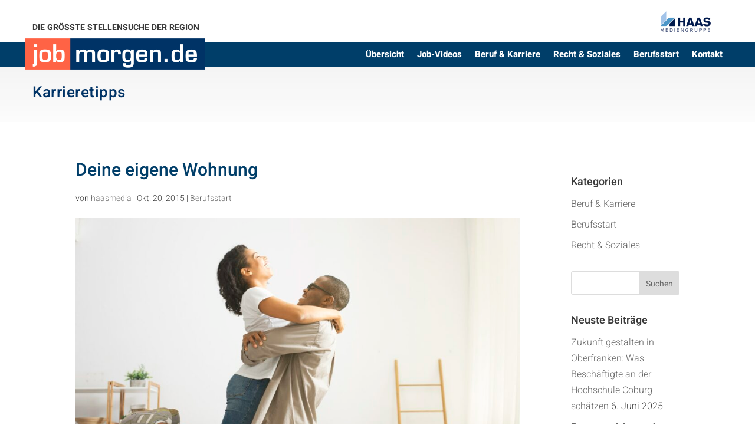

--- FILE ---
content_type: text/css
request_url: https://blog.jobmorgen.de/wp-content/et-cache/1469/et-core-unified-tb-41-tb-50367-deferred-1469.min.css?ver=1765225913
body_size: 1616
content:
div.et_pb_section.et_pb_section_4_tb_header{background-image:linear-gradient(180deg,#f4f4f4 0%,rgba(244,244,244,0.27) 100%)!important}.et_pb_section_4_tb_header.et_pb_section{padding-top:0px;padding-bottom:0px;margin-top:0px;margin-bottom:0px}.et_pb_row_4_tb_header.et_pb_row{padding-bottom:0px!important;margin-bottom:0px!important;padding-bottom:0px}.et_pb_row_4_tb_header,body #page-container .et-db #et-boc .et-l .et_pb_row_4_tb_header.et_pb_row,body.et_pb_pagebuilder_layout.single #page-container #et-boc .et-l .et_pb_row_4_tb_header.et_pb_row,body.et_pb_pagebuilder_layout.single.et_full_width_page #page-container #et-boc .et-l .et_pb_row_4_tb_header.et_pb_row{width:92%}.et_pb_text_2_tb_header.et_pb_text{color:#3a3a3a!important}.et_pb_text_2_tb_header{letter-spacing:0.5px}.et_pb_text_2_tb_header h3{font-family:'Heebo',sans-serif;font-size:26px;color:#003366!important}body.safari .et_pb_text_2_tb_header,body.iphone .et_pb_text_2_tb_header,body.uiwebview .et_pb_text_2_tb_header{font-variant-ligatures:no-common-ligatures}.et_pb_menu_1_tb_header.et_pb_menu ul li a{font-family:'Heebo',sans-serif;font-weight:700;font-size:15px;color:#003e69!important}.et_pb_menu_1_tb_header{margin-bottom:-50px!important}.et_pb_menu_1_tb_header.et_pb_menu ul li.current-menu-item a,.et_pb_menu_1_tb_header.et_pb_menu .nav li ul.sub-menu li.current-menu-item a{color:#012e4d!important}.et_pb_menu_1_tb_header.et_pb_menu .nav li ul{background-color:#ffffff!important;border-color:#ff6445}.et_pb_menu_1_tb_header.et_pb_menu .et_mobile_menu{border-color:#ff6445}.et_pb_menu_1_tb_header.et_pb_menu .nav li ul.sub-menu a,.et_pb_menu_1_tb_header.et_pb_menu .et_mobile_menu a{color:#003e69!important}.et_pb_menu_1_tb_header.et_pb_menu .et_mobile_menu,.et_pb_menu_1_tb_header.et_pb_menu .et_mobile_menu ul{background-color:#ffffff!important}.et_pb_menu_1_tb_header .et_pb_menu_inner_container>.et_pb_menu__logo-wrap,.et_pb_menu_1_tb_header .et_pb_menu__logo-slot{width:auto;max-width:100%}.et_pb_menu_1_tb_header .et_pb_menu_inner_container>.et_pb_menu__logo-wrap .et_pb_menu__logo img,.et_pb_menu_1_tb_header .et_pb_menu__logo-slot .et_pb_menu__logo-wrap img{height:auto;max-height:none}.et_pb_menu_1_tb_header .mobile_nav .mobile_menu_bar:before{color:#003e69}.et_pb_menu_1_tb_header .et_pb_menu__icon.et_pb_menu__search-button,.et_pb_menu_1_tb_header .et_pb_menu__icon.et_pb_menu__close-search-button,.et_pb_menu_1_tb_header .et_pb_menu__icon.et_pb_menu__cart-button{color:#ff6445}@media only screen and (min-width:981px){.et_pb_section_4_tb_header{display:none!important}}@media only screen and (max-width:767px){.et_pb_section_4_tb_header.et_pb_section{padding-bottom:0px}.et_pb_text_2_tb_header h3{font-size:18px}.et_pb_text_2_tb_header{padding-top:10px!important}}.et_pb_section_0_tb_footer.et_pb_section{padding-bottom:19px;background-color:#f4f4f4!important}.et_pb_row_0_tb_footer.et_pb_row,.et_pb_row_2_tb_footer.et_pb_row{padding-bottom:6px!important;padding-bottom:6px}.et_pb_text_0_tb_footer.et_pb_text{color:#ff6445!important}.et_pb_text_0_tb_footer{line-height:1.3em;font-family:'Heebo',sans-serif;font-weight:700;letter-spacing:1px;line-height:1.3em}.et_pb_text_1_tb_footer h1{font-family:'Poppins',sans-serif;font-weight:700;font-size:38px;color:#222222!important;text-align:left}.et_pb_text_1_tb_footer h2{font-family:'Heebo',sans-serif;font-size:38px}.et_pb_button_0_tb_footer_wrapper .et_pb_button_0_tb_footer,.et_pb_button_0_tb_footer_wrapper .et_pb_button_0_tb_footer:hover{padding-top:10px!important;padding-right:25px!important;padding-bottom:10px!important;padding-left:25px!important}.et_pb_button_0_tb_footer_wrapper{margin-top:13px!important}body #page-container .et_pb_section .et_pb_button_0_tb_footer{font-size:14px;font-weight:700!important;text-transform:uppercase!important}body #page-container .et_pb_section .et_pb_button_0_tb_footer:after{font-size:1.6em}body.et_button_custom_icon #page-container .et_pb_button_0_tb_footer:after,body.et_button_custom_icon #page-container .dsm_button_0_tb_footer .et_pb_button_one.et_pb_button:after,body.et_button_custom_icon #page-container .dsm_button_0_tb_footer .et_pb_button_two.et_pb_button:after{font-size:14px}.et_pb_button_0_tb_footer,.et_pb_button_0_tb_footer:after{transition:all 300ms ease 0ms}.et_pb_blog_0_tb_footer .et_pb_post .entry-title a,.et_pb_blog_0_tb_footer .not-found-title{color:#003e69!important}.et_pb_blog_0_tb_footer .et_pb_post .entry-title,.et_pb_blog_0_tb_footer .not-found-title{font-size:20px!important}.et_pb_blog_0_tb_footer{padding-bottom:2px}.et_pb_section_1_tb_footer.et_pb_section{padding-top:30px;padding-bottom:30px;background-color:#ff6445!important}.et_pb_text_2_tb_footer h1{font-family:'Poppins',sans-serif;font-weight:600;color:#ffffff!important;text-align:left}.et_pb_text_2_tb_footer h2,.et_pb_text_3_tb_footer.et_pb_text,.et_pb_text_4_tb_footer.et_pb_text,.et_pb_text_4_tb_footer h4,.et_pb_text_5_tb_footer.et_pb_text,.et_pb_text_5_tb_footer.et_pb_text a,.et_pb_text_6_tb_footer.et_pb_text,.et_pb_text_6_tb_footer h4,.et_pb_text_7_tb_footer.et_pb_text,.et_pb_text_7_tb_footer.et_pb_text a,.et_pb_text_8_tb_footer.et_pb_text,.et_pb_text_8_tb_footer h4,.et_pb_text_9_tb_footer.et_pb_text,.et_pb_text_10_tb_footer.et_pb_text{color:#ffffff!important}.et_pb_text_2_tb_footer{margin-top:4px!important}.et_pb_text_3_tb_footer{line-height:1.8em;font-family:'Heebo',sans-serif;line-height:1.8em;padding-top:0px!important;padding-bottom:0px!important;margin-top:-21px!important}.dsm_button_0_tb_footer,.dsm_button_0_tb_footer:hover{padding-top:27px!important}body #page-container .et_pb_section .dsm_button_0_tb_footer .et_pb_button_one.et_pb_button{color:#3a3a3a!important;border-width:2px!important;border-color:#ffffff;font-size:14px;background-color:#ffffff;padding-top:15px!important;padding-right:30px!important;padding-bottom:15px!important;padding-left:30px!important}body #page-container .et_pb_section .dsm_button_0_tb_footer .et_pb_button_one.et_pb_button:hover{padding-right:2em!important;padding-left:0.7em!important}body #page-container .et_pb_section .dsm_button_0_tb_footer .et_pb_button_one.et_pb_button:hover:after,body #page-container .et_pb_section .dsm_button_0_tb_footer .et_pb_button_two.et_pb_button:hover:after{opacity:1}body #page-container .et_pb_section .dsm_button_0_tb_footer .et_pb_button_one.et_pb_button:after,body #page-container .et_pb_section .dsm_button_0_tb_footer .et_pb_button_two.et_pb_button:after{font-size:1.6em;opacity:0;display:inline-block}body #page-container .et_pb_section .dsm_button_0_tb_footer .et_pb_button_two.et_pb_button{border-width:2px!important;border-color:#ffffff;font-size:14px;padding-top:15px!important;padding-right:20px!important;padding-bottom:15px!important;padding-left:20px!important;margin-left:20px!important}body #page-container .et_pb_section .dsm_button_0_tb_footer .et_pb_button_two.et_pb_button:hover{color:#FF6445!important;padding-right:2em!important;padding-left:0.7em!important;background-image:initial;background-color:#FFFFFF}.dsm_button_0_tb_footer .dsm-button-separator-text{margin-left:10px;margin-right:10px}.et_pb_section_3_tb_footer.et_pb_section{background-color:#003e69!important}.et_pb_text_4_tb_footer,.et_pb_text_6_tb_footer,.et_pb_text_8_tb_footer{margin-bottom:8px!important}.et_pb_divider_0_tb_footer,.et_pb_divider_1_tb_footer{padding-bottom:0px;margin-bottom:-6px!important}.et_pb_divider_0_tb_footer:before,.et_pb_divider_1_tb_footer:before,.et_pb_divider_2_tb_footer:before{border-top-color:#ffffff;width:auto;top:0px;right:0px;left:0px}.et_pb_text_5_tb_footer,.et_pb_text_7_tb_footer{line-height:1.4em;font-size:14px;line-height:1.4em}.et_pb_divider_2_tb_footer{padding-bottom:0px;margin-bottom:-6px!important;max-width:200px}.et_pb_social_media_follow .et_pb_social_media_follow_network_0_tb_footer .icon:before,.et_pb_social_media_follow .et_pb_social_media_follow_network_1_tb_footer .icon:before,.et_pb_social_media_follow .et_pb_social_media_follow_network_2_tb_footer .icon:before{font-size:22px;line-height:44px;height:44px;width:44px}.et_pb_social_media_follow .et_pb_social_media_follow_network_0_tb_footer .icon,.et_pb_social_media_follow .et_pb_social_media_follow_network_1_tb_footer .icon,.et_pb_social_media_follow .et_pb_social_media_follow_network_2_tb_footer .icon{height:44px;width:44px}.et_pb_section_4_tb_footer.et_pb_section{padding-top:0px;padding-bottom:0px;margin-top:0px;margin-bottom:0px}.et_pb_section_5_tb_footer.et_pb_section{padding-top:0px;padding-bottom:0px;margin-top:0px;margin-bottom:0px;background-color:#012e4d!important}.et_pb_row_5_tb_footer.et_pb_row{padding-top:20px!important;padding-bottom:20px!important;padding-top:20px;padding-bottom:20px}.et_pb_text_9_tb_footer{font-size:14px}.et_pb_text_9_tb_footer.et_pb_text a{color:#aaaaaa!important}.et_pb_text_10_tb_footer{font-size:14px;padding-top:0px!important}.et_pb_text_10_tb_footer.et_pb_text a{color:#dedede!important}.et_pb_column_2_tb_footer{border-color:#dedede}.et_pb_social_media_follow_network_0_tb_footer.et_pb_social_icon a.icon,.et_pb_social_media_follow_network_1_tb_footer.et_pb_social_icon a.icon,.et_pb_social_media_follow_network_2_tb_footer.et_pb_social_icon a.icon{border-radius:33px 33px 33px 33px;border-width:2px;border-color:#ffffff}.et_pb_text_3_tb_footer.et_pb_module{margin-left:0px!important;margin-right:auto!important}@media only screen and (min-width:981px){.et_pb_row_1_tb_footer,body #page-container .et-db #et-boc .et-l .et_pb_row_1_tb_footer.et_pb_row,body.et_pb_pagebuilder_layout.single #page-container #et-boc .et-l .et_pb_row_1_tb_footer.et_pb_row,body.et_pb_pagebuilder_layout.single.et_full_width_page #page-container #et-boc .et-l .et_pb_row_1_tb_footer.et_pb_row,.et_pb_row_3_tb_footer,body #page-container .et-db #et-boc .et-l .et_pb_row_3_tb_footer.et_pb_row,body.et_pb_pagebuilder_layout.single #page-container #et-boc .et-l .et_pb_row_3_tb_footer.et_pb_row,body.et_pb_pagebuilder_layout.single.et_full_width_page #page-container #et-boc .et-l .et_pb_row_3_tb_footer.et_pb_row{width:92%}.et_pb_text_3_tb_footer{max-width:82%}}@media only screen and (max-width:980px){.et_pb_row_1_tb_footer,body #page-container .et-db #et-boc .et-l .et_pb_row_1_tb_footer.et_pb_row,body.et_pb_pagebuilder_layout.single #page-container #et-boc .et-l .et_pb_row_1_tb_footer.et_pb_row,body.et_pb_pagebuilder_layout.single.et_full_width_page #page-container #et-boc .et-l .et_pb_row_1_tb_footer.et_pb_row,.et_pb_row_3_tb_footer,body #page-container .et-db #et-boc .et-l .et_pb_row_3_tb_footer.et_pb_row,body.et_pb_pagebuilder_layout.single #page-container #et-boc .et-l .et_pb_row_3_tb_footer.et_pb_row,body.et_pb_pagebuilder_layout.single.et_full_width_page #page-container #et-boc .et-l .et_pb_row_3_tb_footer.et_pb_row{width:90%;max-width:90%}.et_pb_text_1_tb_footer h2{text-align:center}.et_pb_text_1_tb_footer{margin-top:-12px!important;margin-bottom:-13px!important}body #page-container .et_pb_section .et_pb_button_0_tb_footer:after,body #page-container .et_pb_section .dsm_button_0_tb_footer .et_pb_button_one.et_pb_button:after,body #page-container .et_pb_section .dsm_button_0_tb_footer .et_pb_button_two.et_pb_button:after{display:inline-block;opacity:0}body #page-container .et_pb_section .et_pb_button_0_tb_footer:hover:after,body #page-container .et_pb_section .dsm_button_0_tb_footer .et_pb_button_one.et_pb_button:hover:after,body #page-container .et_pb_section .dsm_button_0_tb_footer .et_pb_button_two.et_pb_button:hover:after{opacity:1}.et_pb_text_10_tb_footer{margin-top:-20px!important}}@media only screen and (max-width:767px){.et_pb_text_1_tb_footer h1{font-size:25px}.et_pb_text_1_tb_footer{margin-top:-12px!important;margin-bottom:-11px!important}body #page-container .et_pb_section .et_pb_button_0_tb_footer:after,body #page-container .et_pb_section .dsm_button_0_tb_footer .et_pb_button_one.et_pb_button:after,body #page-container .et_pb_section .dsm_button_0_tb_footer .et_pb_button_two.et_pb_button:after{display:inline-block;opacity:0}body #page-container .et_pb_section .et_pb_button_0_tb_footer:hover:after,body #page-container .et_pb_section .dsm_button_0_tb_footer .et_pb_button_one.et_pb_button:hover:after,body #page-container .et_pb_section .dsm_button_0_tb_footer .et_pb_button_two.et_pb_button:hover:after{opacity:1}.et_pb_text_2_tb_footer h1{font-size:25px;line-height:1.4em}.et_pb_text_2_tb_footer h2{text-align:center}.et_pb_text_3_tb_footer{max-width:100%}.et_pb_text_3_tb_footer.et_pb_module{margin-left:auto!important;margin-right:auto!important}}

--- FILE ---
content_type: text/css
request_url: https://blog.jobmorgen.de/wp-content/uploads/gfonts_local/gfonts_local.css?ver=6.8.3
body_size: 625
content:
@font-face { font-family: "Heebo";font-style: normal;font-weight: 400;font-display: swap;
						src: url("https://blog.jobmorgen.de/wp-content/uploads/gfonts_local/Heebo/Heebo_100.eot"); /* IE9 Compat Modes */
						src: url("https://blog.jobmorgen.de/wp-content/uploads/gfonts_local/Heebo/Heebo_100.eot?#iefix") format("embedded-opentype"), /* IE6-IE8 */
							 url("https://blog.jobmorgen.de/wp-content/uploads/gfonts_local/Heebo/Heebo_100.woff2") format("woff2"), /* Super Modern Browsers */
							 url("https://blog.jobmorgen.de/wp-content/uploads/gfonts_local/Heebo/Heebo_100.woff") format("woff"), /* Pretty Modern Browsers */
							 url("https://blog.jobmorgen.de/wp-content/uploads/gfonts_local/Heebo/Heebo_100.ttf")  format("truetype"), /* Safari, Android, iOS */
						 url("https://blog.jobmorgen.de/wp-content/uploads/gfonts_local/Heebo/Heebo_100.svg#svgFontName") format("svg"); /* Legacy iOS */ }
@font-face { font-family: "Heebo";font-style: normal;font-weight: 200;font-display: swap;
						src: url("https://blog.jobmorgen.de/wp-content/uploads/gfonts_local/Heebo/Heebo_200.eot"); /* IE9 Compat Modes */
						src: url("https://blog.jobmorgen.de/wp-content/uploads/gfonts_local/Heebo/Heebo_200.eot?#iefix") format("embedded-opentype"), /* IE6-IE8 */
							 url("https://blog.jobmorgen.de/wp-content/uploads/gfonts_local/Heebo/Heebo_200.woff2") format("woff2"), /* Super Modern Browsers */
							 url("https://blog.jobmorgen.de/wp-content/uploads/gfonts_local/Heebo/Heebo_200.woff") format("woff"), /* Pretty Modern Browsers */
							 url("https://blog.jobmorgen.de/wp-content/uploads/gfonts_local/Heebo/Heebo_200.ttf")  format("truetype"), /* Safari, Android, iOS */
						 url("https://blog.jobmorgen.de/wp-content/uploads/gfonts_local/Heebo/Heebo_200.svg#svgFontName") format("svg"); /* Legacy iOS */ }
@font-face { font-family: "Heebo";font-style: normal;font-weight: 300;font-display: swap;
						src: url("https://blog.jobmorgen.de/wp-content/uploads/gfonts_local/Heebo/Heebo_300.eot"); /* IE9 Compat Modes */
						src: url("https://blog.jobmorgen.de/wp-content/uploads/gfonts_local/Heebo/Heebo_300.eot?#iefix") format("embedded-opentype"), /* IE6-IE8 */
							 url("https://blog.jobmorgen.de/wp-content/uploads/gfonts_local/Heebo/Heebo_300.woff2") format("woff2"), /* Super Modern Browsers */
							 url("https://blog.jobmorgen.de/wp-content/uploads/gfonts_local/Heebo/Heebo_300.woff") format("woff"), /* Pretty Modern Browsers */
							 url("https://blog.jobmorgen.de/wp-content/uploads/gfonts_local/Heebo/Heebo_300.ttf")  format("truetype"), /* Safari, Android, iOS */
						 url("https://blog.jobmorgen.de/wp-content/uploads/gfonts_local/Heebo/Heebo_300.svg#svgFontName") format("svg"); /* Legacy iOS */ }
@font-face { font-family: "Heebo";font-style: normal;font-weight: 500;font-display: swap;
						src: url("https://blog.jobmorgen.de/wp-content/uploads/gfonts_local/Heebo/Heebo_500.eot"); /* IE9 Compat Modes */
						src: url("https://blog.jobmorgen.de/wp-content/uploads/gfonts_local/Heebo/Heebo_500.eot?#iefix") format("embedded-opentype"), /* IE6-IE8 */
							 url("https://blog.jobmorgen.de/wp-content/uploads/gfonts_local/Heebo/Heebo_500.woff2") format("woff2"), /* Super Modern Browsers */
							 url("https://blog.jobmorgen.de/wp-content/uploads/gfonts_local/Heebo/Heebo_500.woff") format("woff"), /* Pretty Modern Browsers */
							 url("https://blog.jobmorgen.de/wp-content/uploads/gfonts_local/Heebo/Heebo_500.ttf")  format("truetype"), /* Safari, Android, iOS */
						 url("https://blog.jobmorgen.de/wp-content/uploads/gfonts_local/Heebo/Heebo_500.svg#svgFontName") format("svg"); /* Legacy iOS */ }
@font-face { font-family: "Heebo";font-style: normal;font-weight: 600;font-display: swap;
						src: url("https://blog.jobmorgen.de/wp-content/uploads/gfonts_local/Heebo/Heebo_600.eot"); /* IE9 Compat Modes */
						src: url("https://blog.jobmorgen.de/wp-content/uploads/gfonts_local/Heebo/Heebo_600.eot?#iefix") format("embedded-opentype"), /* IE6-IE8 */
							 url("https://blog.jobmorgen.de/wp-content/uploads/gfonts_local/Heebo/Heebo_600.woff2") format("woff2"), /* Super Modern Browsers */
							 url("https://blog.jobmorgen.de/wp-content/uploads/gfonts_local/Heebo/Heebo_600.woff") format("woff"), /* Pretty Modern Browsers */
							 url("https://blog.jobmorgen.de/wp-content/uploads/gfonts_local/Heebo/Heebo_600.ttf")  format("truetype"), /* Safari, Android, iOS */
						 url("https://blog.jobmorgen.de/wp-content/uploads/gfonts_local/Heebo/Heebo_600.svg#svgFontName") format("svg"); /* Legacy iOS */ }
@font-face { font-family: "Heebo";font-style: normal;font-weight: 700;font-display: swap;
						src: url("https://blog.jobmorgen.de/wp-content/uploads/gfonts_local/Heebo/Heebo_700.eot"); /* IE9 Compat Modes */
						src: url("https://blog.jobmorgen.de/wp-content/uploads/gfonts_local/Heebo/Heebo_700.eot?#iefix") format("embedded-opentype"), /* IE6-IE8 */
							 url("https://blog.jobmorgen.de/wp-content/uploads/gfonts_local/Heebo/Heebo_700.woff2") format("woff2"), /* Super Modern Browsers */
							 url("https://blog.jobmorgen.de/wp-content/uploads/gfonts_local/Heebo/Heebo_700.woff") format("woff"), /* Pretty Modern Browsers */
							 url("https://blog.jobmorgen.de/wp-content/uploads/gfonts_local/Heebo/Heebo_700.ttf")  format("truetype"), /* Safari, Android, iOS */
						 url("https://blog.jobmorgen.de/wp-content/uploads/gfonts_local/Heebo/Heebo_700.svg#svgFontName") format("svg"); /* Legacy iOS */ }
@font-face { font-family: "Heebo";font-style: normal;font-weight: 800;font-display: swap;
						src: url("https://blog.jobmorgen.de/wp-content/uploads/gfonts_local/Heebo/Heebo_800.eot"); /* IE9 Compat Modes */
						src: url("https://blog.jobmorgen.de/wp-content/uploads/gfonts_local/Heebo/Heebo_800.eot?#iefix") format("embedded-opentype"), /* IE6-IE8 */
							 url("https://blog.jobmorgen.de/wp-content/uploads/gfonts_local/Heebo/Heebo_800.woff2") format("woff2"), /* Super Modern Browsers */
							 url("https://blog.jobmorgen.de/wp-content/uploads/gfonts_local/Heebo/Heebo_800.woff") format("woff"), /* Pretty Modern Browsers */
							 url("https://blog.jobmorgen.de/wp-content/uploads/gfonts_local/Heebo/Heebo_800.ttf")  format("truetype"), /* Safari, Android, iOS */
						 url("https://blog.jobmorgen.de/wp-content/uploads/gfonts_local/Heebo/Heebo_800.svg#svgFontName") format("svg"); /* Legacy iOS */ }
@font-face { font-family: "Heebo";font-style: normal;font-weight: 900;font-display: swap;
						src: url("https://blog.jobmorgen.de/wp-content/uploads/gfonts_local/Heebo/Heebo_900.eot"); /* IE9 Compat Modes */
						src: url("https://blog.jobmorgen.de/wp-content/uploads/gfonts_local/Heebo/Heebo_900.eot?#iefix") format("embedded-opentype"), /* IE6-IE8 */
							 url("https://blog.jobmorgen.de/wp-content/uploads/gfonts_local/Heebo/Heebo_900.woff2") format("woff2"), /* Super Modern Browsers */
							 url("https://blog.jobmorgen.de/wp-content/uploads/gfonts_local/Heebo/Heebo_900.woff") format("woff"), /* Pretty Modern Browsers */
							 url("https://blog.jobmorgen.de/wp-content/uploads/gfonts_local/Heebo/Heebo_900.ttf")  format("truetype"), /* Safari, Android, iOS */
						 url("https://blog.jobmorgen.de/wp-content/uploads/gfonts_local/Heebo/Heebo_900.svg#svgFontName") format("svg"); /* Legacy iOS */ }
@font-face { font-family: "Heebo";font-style: regular;font-weight: 400;font-display: swap;
						src: url("https://blog.jobmorgen.de/wp-content/uploads/gfonts_local/Heebo/Heebo_regular.eot"); /* IE9 Compat Modes */
						src: url("https://blog.jobmorgen.de/wp-content/uploads/gfonts_local/Heebo/Heebo_regular.eot?#iefix") format("embedded-opentype"), /* IE6-IE8 */
							 url("https://blog.jobmorgen.de/wp-content/uploads/gfonts_local/Heebo/Heebo_regular.woff2") format("woff2"), /* Super Modern Browsers */
							 url("https://blog.jobmorgen.de/wp-content/uploads/gfonts_local/Heebo/Heebo_regular.woff") format("woff"), /* Pretty Modern Browsers */
							 url("https://blog.jobmorgen.de/wp-content/uploads/gfonts_local/Heebo/Heebo_regular.ttf")  format("truetype"), /* Safari, Android, iOS */
						 url("https://blog.jobmorgen.de/wp-content/uploads/gfonts_local/Heebo/Heebo_regular.svg#svgFontName") format("svg"); /* Legacy iOS */ }
@font-face { font-family: "Poppins";font-style: normal;font-weight: 400;font-display: swap;
						src: url("https://blog.jobmorgen.de/wp-content/uploads/gfonts_local/Poppins/Poppins_100.eot"); /* IE9 Compat Modes */
						src: url("https://blog.jobmorgen.de/wp-content/uploads/gfonts_local/Poppins/Poppins_100.eot?#iefix") format("embedded-opentype"), /* IE6-IE8 */
							 url("https://blog.jobmorgen.de/wp-content/uploads/gfonts_local/Poppins/Poppins_100.woff2") format("woff2"), /* Super Modern Browsers */
							 url("https://blog.jobmorgen.de/wp-content/uploads/gfonts_local/Poppins/Poppins_100.woff") format("woff"), /* Pretty Modern Browsers */
							 url("https://blog.jobmorgen.de/wp-content/uploads/gfonts_local/Poppins/Poppins_100.ttf")  format("truetype"), /* Safari, Android, iOS */
						 url("https://blog.jobmorgen.de/wp-content/uploads/gfonts_local/Poppins/Poppins_100.svg#svgFontName") format("svg"); /* Legacy iOS */ }
@font-face { font-family: "Poppins";font-style: italic;font-weight: 400;font-display: swap;
						src: url("https://blog.jobmorgen.de/wp-content/uploads/gfonts_local/Poppins/Poppins_100italic.eot"); /* IE9 Compat Modes */
						src: url("https://blog.jobmorgen.de/wp-content/uploads/gfonts_local/Poppins/Poppins_100italic.eot?#iefix") format("embedded-opentype"), /* IE6-IE8 */
							 url("https://blog.jobmorgen.de/wp-content/uploads/gfonts_local/Poppins/Poppins_100italic.woff2") format("woff2"), /* Super Modern Browsers */
							 url("https://blog.jobmorgen.de/wp-content/uploads/gfonts_local/Poppins/Poppins_100italic.woff") format("woff"), /* Pretty Modern Browsers */
							 url("https://blog.jobmorgen.de/wp-content/uploads/gfonts_local/Poppins/Poppins_100italic.ttf")  format("truetype"), /* Safari, Android, iOS */
						 url("https://blog.jobmorgen.de/wp-content/uploads/gfonts_local/Poppins/Poppins_100italic.svg#svgFontName") format("svg"); /* Legacy iOS */ }
@font-face { font-family: "Poppins";font-style: normal;font-weight: 200;font-display: swap;
						src: url("https://blog.jobmorgen.de/wp-content/uploads/gfonts_local/Poppins/Poppins_200.eot"); /* IE9 Compat Modes */
						src: url("https://blog.jobmorgen.de/wp-content/uploads/gfonts_local/Poppins/Poppins_200.eot?#iefix") format("embedded-opentype"), /* IE6-IE8 */
							 url("https://blog.jobmorgen.de/wp-content/uploads/gfonts_local/Poppins/Poppins_200.woff2") format("woff2"), /* Super Modern Browsers */
							 url("https://blog.jobmorgen.de/wp-content/uploads/gfonts_local/Poppins/Poppins_200.woff") format("woff"), /* Pretty Modern Browsers */
							 url("https://blog.jobmorgen.de/wp-content/uploads/gfonts_local/Poppins/Poppins_200.ttf")  format("truetype"), /* Safari, Android, iOS */
						 url("https://blog.jobmorgen.de/wp-content/uploads/gfonts_local/Poppins/Poppins_200.svg#svgFontName") format("svg"); /* Legacy iOS */ }
@font-face { font-family: "Poppins";font-style: italic;font-weight: 200;font-display: swap;
						src: url("https://blog.jobmorgen.de/wp-content/uploads/gfonts_local/Poppins/Poppins_200italic.eot"); /* IE9 Compat Modes */
						src: url("https://blog.jobmorgen.de/wp-content/uploads/gfonts_local/Poppins/Poppins_200italic.eot?#iefix") format("embedded-opentype"), /* IE6-IE8 */
							 url("https://blog.jobmorgen.de/wp-content/uploads/gfonts_local/Poppins/Poppins_200italic.woff2") format("woff2"), /* Super Modern Browsers */
							 url("https://blog.jobmorgen.de/wp-content/uploads/gfonts_local/Poppins/Poppins_200italic.woff") format("woff"), /* Pretty Modern Browsers */
							 url("https://blog.jobmorgen.de/wp-content/uploads/gfonts_local/Poppins/Poppins_200italic.ttf")  format("truetype"), /* Safari, Android, iOS */
						 url("https://blog.jobmorgen.de/wp-content/uploads/gfonts_local/Poppins/Poppins_200italic.svg#svgFontName") format("svg"); /* Legacy iOS */ }
@font-face { font-family: "Poppins";font-style: normal;font-weight: 300;font-display: swap;
						src: url("https://blog.jobmorgen.de/wp-content/uploads/gfonts_local/Poppins/Poppins_300.eot"); /* IE9 Compat Modes */
						src: url("https://blog.jobmorgen.de/wp-content/uploads/gfonts_local/Poppins/Poppins_300.eot?#iefix") format("embedded-opentype"), /* IE6-IE8 */
							 url("https://blog.jobmorgen.de/wp-content/uploads/gfonts_local/Poppins/Poppins_300.woff2") format("woff2"), /* Super Modern Browsers */
							 url("https://blog.jobmorgen.de/wp-content/uploads/gfonts_local/Poppins/Poppins_300.woff") format("woff"), /* Pretty Modern Browsers */
							 url("https://blog.jobmorgen.de/wp-content/uploads/gfonts_local/Poppins/Poppins_300.ttf")  format("truetype"), /* Safari, Android, iOS */
						 url("https://blog.jobmorgen.de/wp-content/uploads/gfonts_local/Poppins/Poppins_300.svg#svgFontName") format("svg"); /* Legacy iOS */ }
@font-face { font-family: "Poppins";font-style: italic;font-weight: 300;font-display: swap;
						src: url("https://blog.jobmorgen.de/wp-content/uploads/gfonts_local/Poppins/Poppins_300italic.eot"); /* IE9 Compat Modes */
						src: url("https://blog.jobmorgen.de/wp-content/uploads/gfonts_local/Poppins/Poppins_300italic.eot?#iefix") format("embedded-opentype"), /* IE6-IE8 */
							 url("https://blog.jobmorgen.de/wp-content/uploads/gfonts_local/Poppins/Poppins_300italic.woff2") format("woff2"), /* Super Modern Browsers */
							 url("https://blog.jobmorgen.de/wp-content/uploads/gfonts_local/Poppins/Poppins_300italic.woff") format("woff"), /* Pretty Modern Browsers */
							 url("https://blog.jobmorgen.de/wp-content/uploads/gfonts_local/Poppins/Poppins_300italic.ttf")  format("truetype"), /* Safari, Android, iOS */
						 url("https://blog.jobmorgen.de/wp-content/uploads/gfonts_local/Poppins/Poppins_300italic.svg#svgFontName") format("svg"); /* Legacy iOS */ }
@font-face { font-family: "Poppins";font-style: normal;font-weight: 500;font-display: swap;
						src: url("https://blog.jobmorgen.de/wp-content/uploads/gfonts_local/Poppins/Poppins_500.eot"); /* IE9 Compat Modes */
						src: url("https://blog.jobmorgen.de/wp-content/uploads/gfonts_local/Poppins/Poppins_500.eot?#iefix") format("embedded-opentype"), /* IE6-IE8 */
							 url("https://blog.jobmorgen.de/wp-content/uploads/gfonts_local/Poppins/Poppins_500.woff2") format("woff2"), /* Super Modern Browsers */
							 url("https://blog.jobmorgen.de/wp-content/uploads/gfonts_local/Poppins/Poppins_500.woff") format("woff"), /* Pretty Modern Browsers */
							 url("https://blog.jobmorgen.de/wp-content/uploads/gfonts_local/Poppins/Poppins_500.ttf")  format("truetype"), /* Safari, Android, iOS */
						 url("https://blog.jobmorgen.de/wp-content/uploads/gfonts_local/Poppins/Poppins_500.svg#svgFontName") format("svg"); /* Legacy iOS */ }
@font-face { font-family: "Poppins";font-style: italic;font-weight: 500;font-display: swap;
						src: url("https://blog.jobmorgen.de/wp-content/uploads/gfonts_local/Poppins/Poppins_500italic.eot"); /* IE9 Compat Modes */
						src: url("https://blog.jobmorgen.de/wp-content/uploads/gfonts_local/Poppins/Poppins_500italic.eot?#iefix") format("embedded-opentype"), /* IE6-IE8 */
							 url("https://blog.jobmorgen.de/wp-content/uploads/gfonts_local/Poppins/Poppins_500italic.woff2") format("woff2"), /* Super Modern Browsers */
							 url("https://blog.jobmorgen.de/wp-content/uploads/gfonts_local/Poppins/Poppins_500italic.woff") format("woff"), /* Pretty Modern Browsers */
							 url("https://blog.jobmorgen.de/wp-content/uploads/gfonts_local/Poppins/Poppins_500italic.ttf")  format("truetype"), /* Safari, Android, iOS */
						 url("https://blog.jobmorgen.de/wp-content/uploads/gfonts_local/Poppins/Poppins_500italic.svg#svgFontName") format("svg"); /* Legacy iOS */ }
@font-face { font-family: "Poppins";font-style: normal;font-weight: 600;font-display: swap;
						src: url("https://blog.jobmorgen.de/wp-content/uploads/gfonts_local/Poppins/Poppins_600.eot"); /* IE9 Compat Modes */
						src: url("https://blog.jobmorgen.de/wp-content/uploads/gfonts_local/Poppins/Poppins_600.eot?#iefix") format("embedded-opentype"), /* IE6-IE8 */
							 url("https://blog.jobmorgen.de/wp-content/uploads/gfonts_local/Poppins/Poppins_600.woff2") format("woff2"), /* Super Modern Browsers */
							 url("https://blog.jobmorgen.de/wp-content/uploads/gfonts_local/Poppins/Poppins_600.woff") format("woff"), /* Pretty Modern Browsers */
							 url("https://blog.jobmorgen.de/wp-content/uploads/gfonts_local/Poppins/Poppins_600.ttf")  format("truetype"), /* Safari, Android, iOS */
						 url("https://blog.jobmorgen.de/wp-content/uploads/gfonts_local/Poppins/Poppins_600.svg#svgFontName") format("svg"); /* Legacy iOS */ }
@font-face { font-family: "Poppins";font-style: italic;font-weight: 600;font-display: swap;
						src: url("https://blog.jobmorgen.de/wp-content/uploads/gfonts_local/Poppins/Poppins_600italic.eot"); /* IE9 Compat Modes */
						src: url("https://blog.jobmorgen.de/wp-content/uploads/gfonts_local/Poppins/Poppins_600italic.eot?#iefix") format("embedded-opentype"), /* IE6-IE8 */
							 url("https://blog.jobmorgen.de/wp-content/uploads/gfonts_local/Poppins/Poppins_600italic.woff2") format("woff2"), /* Super Modern Browsers */
							 url("https://blog.jobmorgen.de/wp-content/uploads/gfonts_local/Poppins/Poppins_600italic.woff") format("woff"), /* Pretty Modern Browsers */
							 url("https://blog.jobmorgen.de/wp-content/uploads/gfonts_local/Poppins/Poppins_600italic.ttf")  format("truetype"), /* Safari, Android, iOS */
						 url("https://blog.jobmorgen.de/wp-content/uploads/gfonts_local/Poppins/Poppins_600italic.svg#svgFontName") format("svg"); /* Legacy iOS */ }
@font-face { font-family: "Poppins";font-style: normal;font-weight: 700;font-display: swap;
						src: url("https://blog.jobmorgen.de/wp-content/uploads/gfonts_local/Poppins/Poppins_700.eot"); /* IE9 Compat Modes */
						src: url("https://blog.jobmorgen.de/wp-content/uploads/gfonts_local/Poppins/Poppins_700.eot?#iefix") format("embedded-opentype"), /* IE6-IE8 */
							 url("https://blog.jobmorgen.de/wp-content/uploads/gfonts_local/Poppins/Poppins_700.woff2") format("woff2"), /* Super Modern Browsers */
							 url("https://blog.jobmorgen.de/wp-content/uploads/gfonts_local/Poppins/Poppins_700.woff") format("woff"), /* Pretty Modern Browsers */
							 url("https://blog.jobmorgen.de/wp-content/uploads/gfonts_local/Poppins/Poppins_700.ttf")  format("truetype"), /* Safari, Android, iOS */
						 url("https://blog.jobmorgen.de/wp-content/uploads/gfonts_local/Poppins/Poppins_700.svg#svgFontName") format("svg"); /* Legacy iOS */ }
@font-face { font-family: "Poppins";font-style: italic;font-weight: 700;font-display: swap;
						src: url("https://blog.jobmorgen.de/wp-content/uploads/gfonts_local/Poppins/Poppins_700italic.eot"); /* IE9 Compat Modes */
						src: url("https://blog.jobmorgen.de/wp-content/uploads/gfonts_local/Poppins/Poppins_700italic.eot?#iefix") format("embedded-opentype"), /* IE6-IE8 */
							 url("https://blog.jobmorgen.de/wp-content/uploads/gfonts_local/Poppins/Poppins_700italic.woff2") format("woff2"), /* Super Modern Browsers */
							 url("https://blog.jobmorgen.de/wp-content/uploads/gfonts_local/Poppins/Poppins_700italic.woff") format("woff"), /* Pretty Modern Browsers */
							 url("https://blog.jobmorgen.de/wp-content/uploads/gfonts_local/Poppins/Poppins_700italic.ttf")  format("truetype"), /* Safari, Android, iOS */
						 url("https://blog.jobmorgen.de/wp-content/uploads/gfonts_local/Poppins/Poppins_700italic.svg#svgFontName") format("svg"); /* Legacy iOS */ }
@font-face { font-family: "Poppins";font-style: normal;font-weight: 800;font-display: swap;
						src: url("https://blog.jobmorgen.de/wp-content/uploads/gfonts_local/Poppins/Poppins_800.eot"); /* IE9 Compat Modes */
						src: url("https://blog.jobmorgen.de/wp-content/uploads/gfonts_local/Poppins/Poppins_800.eot?#iefix") format("embedded-opentype"), /* IE6-IE8 */
							 url("https://blog.jobmorgen.de/wp-content/uploads/gfonts_local/Poppins/Poppins_800.woff2") format("woff2"), /* Super Modern Browsers */
							 url("https://blog.jobmorgen.de/wp-content/uploads/gfonts_local/Poppins/Poppins_800.woff") format("woff"), /* Pretty Modern Browsers */
							 url("https://blog.jobmorgen.de/wp-content/uploads/gfonts_local/Poppins/Poppins_800.ttf")  format("truetype"), /* Safari, Android, iOS */
						 url("https://blog.jobmorgen.de/wp-content/uploads/gfonts_local/Poppins/Poppins_800.svg#svgFontName") format("svg"); /* Legacy iOS */ }
@font-face { font-family: "Poppins";font-style: italic;font-weight: 800;font-display: swap;
						src: url("https://blog.jobmorgen.de/wp-content/uploads/gfonts_local/Poppins/Poppins_800italic.eot"); /* IE9 Compat Modes */
						src: url("https://blog.jobmorgen.de/wp-content/uploads/gfonts_local/Poppins/Poppins_800italic.eot?#iefix") format("embedded-opentype"), /* IE6-IE8 */
							 url("https://blog.jobmorgen.de/wp-content/uploads/gfonts_local/Poppins/Poppins_800italic.woff2") format("woff2"), /* Super Modern Browsers */
							 url("https://blog.jobmorgen.de/wp-content/uploads/gfonts_local/Poppins/Poppins_800italic.woff") format("woff"), /* Pretty Modern Browsers */
							 url("https://blog.jobmorgen.de/wp-content/uploads/gfonts_local/Poppins/Poppins_800italic.ttf")  format("truetype"), /* Safari, Android, iOS */
						 url("https://blog.jobmorgen.de/wp-content/uploads/gfonts_local/Poppins/Poppins_800italic.svg#svgFontName") format("svg"); /* Legacy iOS */ }
@font-face { font-family: "Poppins";font-style: normal;font-weight: 900;font-display: swap;
						src: url("https://blog.jobmorgen.de/wp-content/uploads/gfonts_local/Poppins/Poppins_900.eot"); /* IE9 Compat Modes */
						src: url("https://blog.jobmorgen.de/wp-content/uploads/gfonts_local/Poppins/Poppins_900.eot?#iefix") format("embedded-opentype"), /* IE6-IE8 */
							 url("https://blog.jobmorgen.de/wp-content/uploads/gfonts_local/Poppins/Poppins_900.woff2") format("woff2"), /* Super Modern Browsers */
							 url("https://blog.jobmorgen.de/wp-content/uploads/gfonts_local/Poppins/Poppins_900.woff") format("woff"), /* Pretty Modern Browsers */
							 url("https://blog.jobmorgen.de/wp-content/uploads/gfonts_local/Poppins/Poppins_900.ttf")  format("truetype"), /* Safari, Android, iOS */
						 url("https://blog.jobmorgen.de/wp-content/uploads/gfonts_local/Poppins/Poppins_900.svg#svgFontName") format("svg"); /* Legacy iOS */ }
@font-face { font-family: "Poppins";font-style: italic;font-weight: 900;font-display: swap;
						src: url("https://blog.jobmorgen.de/wp-content/uploads/gfonts_local/Poppins/Poppins_900italic.eot"); /* IE9 Compat Modes */
						src: url("https://blog.jobmorgen.de/wp-content/uploads/gfonts_local/Poppins/Poppins_900italic.eot?#iefix") format("embedded-opentype"), /* IE6-IE8 */
							 url("https://blog.jobmorgen.de/wp-content/uploads/gfonts_local/Poppins/Poppins_900italic.woff2") format("woff2"), /* Super Modern Browsers */
							 url("https://blog.jobmorgen.de/wp-content/uploads/gfonts_local/Poppins/Poppins_900italic.woff") format("woff"), /* Pretty Modern Browsers */
							 url("https://blog.jobmorgen.de/wp-content/uploads/gfonts_local/Poppins/Poppins_900italic.ttf")  format("truetype"), /* Safari, Android, iOS */
						 url("https://blog.jobmorgen.de/wp-content/uploads/gfonts_local/Poppins/Poppins_900italic.svg#svgFontName") format("svg"); /* Legacy iOS */ }
@font-face { font-family: "Poppins";font-style: italic;font-weight: 400;font-display: swap;
						src: url("https://blog.jobmorgen.de/wp-content/uploads/gfonts_local/Poppins/Poppins_italic.eot"); /* IE9 Compat Modes */
						src: url("https://blog.jobmorgen.de/wp-content/uploads/gfonts_local/Poppins/Poppins_italic.eot?#iefix") format("embedded-opentype"), /* IE6-IE8 */
							 url("https://blog.jobmorgen.de/wp-content/uploads/gfonts_local/Poppins/Poppins_italic.woff2") format("woff2"), /* Super Modern Browsers */
							 url("https://blog.jobmorgen.de/wp-content/uploads/gfonts_local/Poppins/Poppins_italic.woff") format("woff"), /* Pretty Modern Browsers */
							 url("https://blog.jobmorgen.de/wp-content/uploads/gfonts_local/Poppins/Poppins_italic.ttf")  format("truetype"), /* Safari, Android, iOS */
						 url("https://blog.jobmorgen.de/wp-content/uploads/gfonts_local/Poppins/Poppins_italic.svg#svgFontName") format("svg"); /* Legacy iOS */ }
@font-face { font-family: "Poppins";font-style: regular;font-weight: 400;font-display: swap;
						src: url("https://blog.jobmorgen.de/wp-content/uploads/gfonts_local/Poppins/Poppins_regular.eot"); /* IE9 Compat Modes */
						src: url("https://blog.jobmorgen.de/wp-content/uploads/gfonts_local/Poppins/Poppins_regular.eot?#iefix") format("embedded-opentype"), /* IE6-IE8 */
							 url("https://blog.jobmorgen.de/wp-content/uploads/gfonts_local/Poppins/Poppins_regular.woff2") format("woff2"), /* Super Modern Browsers */
							 url("https://blog.jobmorgen.de/wp-content/uploads/gfonts_local/Poppins/Poppins_regular.woff") format("woff"), /* Pretty Modern Browsers */
							 url("https://blog.jobmorgen.de/wp-content/uploads/gfonts_local/Poppins/Poppins_regular.ttf")  format("truetype"), /* Safari, Android, iOS */
						 url("https://blog.jobmorgen.de/wp-content/uploads/gfonts_local/Poppins/Poppins_regular.svg#svgFontName") format("svg"); /* Legacy iOS */ }
